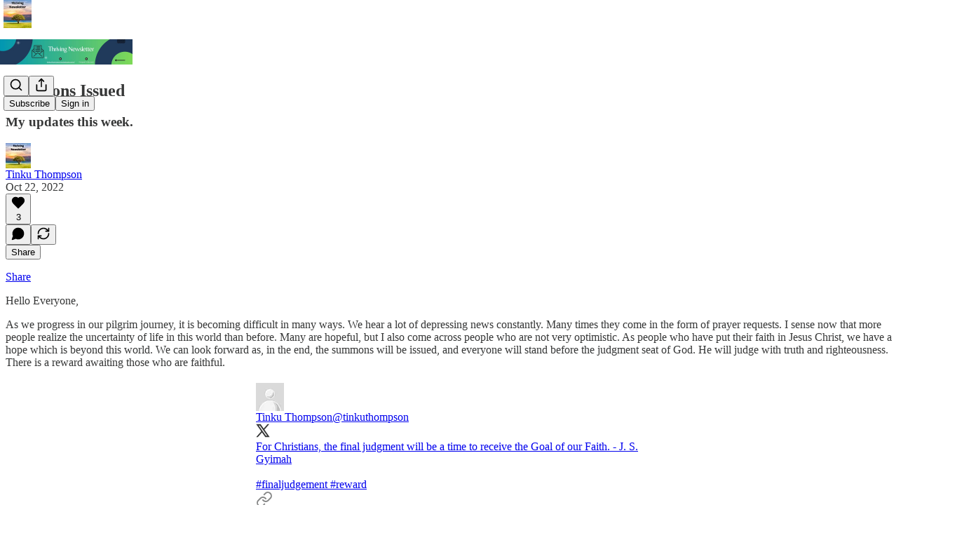

--- FILE ---
content_type: application/javascript; charset=UTF-8
request_url: https://tinkuthompson.substack.com/cdn-cgi/challenge-platform/scripts/jsd/main.js
body_size: 8517
content:
window._cf_chl_opt={AKGCx8:'b'};~function(s6,uc,uV,ua,up,uk,uo,uD,uS,s1){s6=K,function(g,Y,sk,s5,s,R){for(sk={g:277,Y:156,s:276,R:279,Z:198,N:239,J:336,l:358,Q:237,n:190,v:251,e:164},s5=K,s=g();!![];)try{if(R=parseInt(s5(sk.g))/1*(-parseInt(s5(sk.Y))/2)+parseInt(s5(sk.s))/3*(parseInt(s5(sk.R))/4)+-parseInt(s5(sk.Z))/5+parseInt(s5(sk.N))/6*(parseInt(s5(sk.J))/7)+-parseInt(s5(sk.l))/8*(-parseInt(s5(sk.Q))/9)+parseInt(s5(sk.n))/10+parseInt(s5(sk.v))/11*(parseInt(s5(sk.e))/12),R===Y)break;else s.push(s.shift())}catch(Z){s.push(s.shift())}}(A,532382),uc=this||self,uV=uc[s6(374)],ua={},ua[s6(204)]='o',ua[s6(196)]='s',ua[s6(203)]='u',ua[s6(391)]='z',ua[s6(231)]='n',ua[s6(273)]='I',ua[s6(344)]='b',up=ua,uc[s6(372)]=function(g,Y,s,R,RA,R9,R8,sA,Z,J,Q,H,F,i,h){if(RA={g:297,Y:386,s:283,R:215,Z:288,N:283,J:183,l:223,Q:352,n:183,v:223,e:352,m:238,d:347,H:316,F:304,i:335,h:311,G:222,L:155,P:161,W:327,T:320,U:177,f:207},R9={g:287,Y:218,s:304,R:267,Z:266},R8={g:299,Y:295,s:219,R:346},sA=s6,Z={'iIbbZ':function(G,L){return G<L},'QkvcX':function(G,L){return L===G},'HLgnz':function(G,L){return G(L)},'kpcWe':function(G,L){return G<L},'bCbdv':function(G,L,P,W){return G(L,P,W)},'GzPhQ':function(G,L){return G(L)},'xAnLu':function(G,L){return L===G},'xBVzH':sA(RA.g),'FupGX':function(G,L){return G+L},'LMrzE':function(G,L,P){return G(L,P)},'xIZqI':function(G,L){return G+L},'zRZtc':function(G,L){return G+L}},Y===null||void 0===Y)return R;for(J=Z[sA(RA.Y)](ub,Y),g[sA(RA.s)][sA(RA.R)]&&(J=J[sA(RA.Z)](g[sA(RA.N)][sA(RA.R)](Y))),J=g[sA(RA.J)][sA(RA.l)]&&g[sA(RA.Q)]?g[sA(RA.n)][sA(RA.v)](new g[(sA(RA.e))](J)):function(G,sg,L){for(sg=sA,G[sg(R9.g)](),L=0;Z[sg(R9.Y)](L,G[sg(R9.s)]);Z[sg(R9.R)](G[L],G[L+1])?G[sg(R9.Z)](L+1,1):L+=1);return G}(J),Q='nAsAaAb'.split('A'),Q=Q[sA(RA.m)][sA(RA.d)](Q),H=0;Z[sA(RA.H)](H,J[sA(RA.F)]);F=J[H],i=Z[sA(RA.i)](uB,g,Y,F),Z[sA(RA.h)](Q,i)?(h=i==='s'&&!g[sA(RA.G)](Y[F]),Z[sA(RA.L)](Z[sA(RA.P)],Z[sA(RA.W)](s,F))?Z[sA(RA.T)](N,Z[sA(RA.U)](s,F),i):h||N(Z[sA(RA.f)](s,F),Y[F])):N(s+F,i),H++);return R;function N(G,L,sK){sK=sA,Object[sK(R8.g)][sK(R8.Y)][sK(R8.s)](R,L)||(R[L]=[]),R[L][sK(R8.R)](G)}},uk=s6(355)[s6(269)](';'),uo=uk[s6(238)][s6(347)](uk),uc[s6(395)]=function(Y,s,Rs,Ru,sY,R,Z,N,J,l,Q){for(Rs={g:298,Y:227,s:323,R:329,Z:304,N:393,J:346,l:323,Q:331},Ru={g:298},sY=s6,R={},R[sY(Rs.g)]=function(n,v){return n+v},R[sY(Rs.Y)]=function(n,v){return n<v},R[sY(Rs.s)]=function(n,v){return n+v},Z=R,N=Object[sY(Rs.R)](s),J=0;J<N[sY(Rs.Z)];J++)if(l=N[J],l==='f'&&(l='N'),Y[l]){for(Q=0;Z[sY(Rs.Y)](Q,s[N[J]][sY(Rs.Z)]);-1===Y[l][sY(Rs.N)](s[N[J]][Q])&&(uo(s[N[J]][Q])||Y[l][sY(Rs.J)](Z[sY(Rs.l)]('o.',s[N[J]][Q]))),Q++);}else Y[l]=s[N[J]][sY(Rs.Q)](function(n,su){return su=sY,Z[su(Ru.g)]('o.',n)})},uD=function(Ro,Rk,Rb,RB,RC,Ra,sR,Y,s,R,Z){return Ro={g:349,Y:361,s:370,R:369},Rk={g:230,Y:361,s:309,R:293,Z:281,N:293,J:321,l:348,Q:235,n:381,v:330,e:346,m:293,d:254,H:321,F:157,i:202,h:373,G:293,L:194,P:346,W:293,T:281,U:247,f:209,j:258},Rb={g:250,Y:304},RB={g:233},RC={g:304,Y:194,s:299,R:295,Z:219,N:219,J:295,l:217,Q:233,n:356,v:346,e:171,m:314,d:356,H:346,F:173,i:314,h:346,G:163,L:394,P:167,W:381,T:332,U:293,f:330,j:346,c:314,V:293,a:299,C:188,B:233,b:367,k:233,o:281,O:345,D:332,S:346,M:233,E:313,z:157,I:293,X:257,x:368,y:332,A0:313,A1:346,A2:202},Ra={g:206,Y:260,s:284,R:194},sR=s6,Y={'reQwK':sR(Ro.g),'PWSoU':function(N,J){return N>J},'TYPbZ':function(N,J){return N-J},'IgmxV':function(N,J){return N(J)},'qIaoo':function(N,J){return N==J},'ZTuOc':function(N,J){return N<<J},'puYgc':function(N,J){return N>J},'AfEVQ':function(N,J){return J|N},'PSZWn':function(N,J){return N<<J},'iMflD':function(N,J){return N&J},'gtkAf':function(N,J){return N==J},'ujsMK':function(N,J){return N<J},'yYCHh':function(N,J){return N>J},'whOph':function(N,J){return J==N},'Rnxii':function(N,J){return N(J)},'zxYhI':function(N,J){return N<J},'kcBsU':function(N,J){return N==J},'TGKwA':function(N,J){return N-J},'YkOPz':function(N,J){return J==N},'MafhF':function(N,J){return N<J},'UyWqw':function(N,J){return N==J},'IpCpW':function(N,J){return N+J},'HvoUG':sR(Ro.Y),'lIwQc':function(N,J){return N(J)},'wXqiT':function(N,J){return J!=N},'lcffo':function(N,J){return N&J},'Uzbsu':function(N,J){return N(J)},'damKu':function(N,J){return N==J},'fWYbn':function(N,J){return J==N}},s=String[sR(Ro.s)],R={'h':function(N){return null==N?'':R.g(N,6,function(J,sZ){return sZ=K,sZ(Ra.g)===sZ(Ra.Y)?void 0:Y[sZ(Ra.s)][sZ(Ra.R)](J)})},'g':function(N,J,Q,sN,H,F,i,G,L,P,W,T,U,j,V,C,B,o){if(sN=sR,N==null)return'';for(F={},i={},G='',L=2,P=3,W=2,T=[],U=0,j=0,V=0;V<N[sN(RC.g)];V+=1)if(C=N[sN(RC.Y)](V),Object[sN(RC.s)][sN(RC.R)][sN(RC.Z)](F,C)||(F[C]=P++,i[C]=!0),B=G+C,Object[sN(RC.s)][sN(RC.R)][sN(RC.N)](F,B))G=B;else{if(Object[sN(RC.s)][sN(RC.J)][sN(RC.N)](i,G)){if(Y[sN(RC.l)](256,G[sN(RC.Q)](0))){for(H=0;H<W;U<<=1,j==Y[sN(RC.n)](J,1)?(j=0,T[sN(RC.v)](Y[sN(RC.e)](Q,U)),U=0):j++,H++);for(o=G[sN(RC.Q)](0),H=0;8>H;U=U<<1|o&1.56,Y[sN(RC.m)](j,Y[sN(RC.d)](J,1))?(j=0,T[sN(RC.H)](Q(U)),U=0):j++,o>>=1,H++);}else{for(o=1,H=0;H<W;U=Y[sN(RC.F)](U,1)|o,Y[sN(RC.i)](j,Y[sN(RC.n)](J,1))?(j=0,T[sN(RC.h)](Q(U)),U=0):j++,o=0,H++);for(o=G[sN(RC.Q)](0),H=0;Y[sN(RC.G)](16,H);U=Y[sN(RC.L)](Y[sN(RC.P)](U,1),Y[sN(RC.W)](o,1)),j==Y[sN(RC.d)](J,1)?(j=0,T[sN(RC.H)](Q(U)),U=0):j++,o>>=1,H++);}L--,Y[sN(RC.T)](0,L)&&(L=Math[sN(RC.U)](2,W),W++),delete i[G]}else for(o=F[G],H=0;Y[sN(RC.f)](H,W);U=o&1.49|U<<1,J-1==j?(j=0,T[sN(RC.j)](Q(U)),U=0):j++,o>>=1,H++);G=(L--,Y[sN(RC.c)](0,L)&&(L=Math[sN(RC.V)](2,W),W++),F[B]=P++,String(C))}if(G!==''){if(Object[sN(RC.a)][sN(RC.R)][sN(RC.Z)](i,G)){if(Y[sN(RC.C)](256,G[sN(RC.B)](0))){for(H=0;H<W;U<<=1,Y[sN(RC.b)](j,J-1)?(j=0,T[sN(RC.v)](Q(U)),U=0):j++,H++);for(o=G[sN(RC.k)](0),H=0;8>H;U=U<<1|o&1,J-1==j?(j=0,T[sN(RC.j)](Y[sN(RC.o)](Q,U)),U=0):j++,o>>=1,H++);}else{for(o=1,H=0;Y[sN(RC.O)](H,W);U=Y[sN(RC.P)](U,1)|o,Y[sN(RC.D)](j,J-1)?(j=0,T[sN(RC.S)](Q(U)),U=0):j++,o=0,H++);for(o=G[sN(RC.M)](0),H=0;Y[sN(RC.l)](16,H);U=U<<1.75|o&1,Y[sN(RC.E)](j,Y[sN(RC.z)](J,1))?(j=0,T[sN(RC.h)](Q(U)),U=0):j++,o>>=1,H++);}L--,L==0&&(L=Math[sN(RC.I)](2,W),W++),delete i[G]}else for(o=F[G],H=0;H<W;U=U<<1|Y[sN(RC.W)](o,1),j==Y[sN(RC.z)](J,1)?(j=0,T[sN(RC.S)](Y[sN(RC.e)](Q,U)),U=0):j++,o>>=1,H++);L--,Y[sN(RC.X)](0,L)&&W++}for(o=2,H=0;Y[sN(RC.x)](H,W);U=U<<1|o&1.83,Y[sN(RC.y)](j,J-1)?(j=0,T[sN(RC.v)](Q(U)),U=0):j++,o>>=1,H++);for(;;)if(U<<=1,Y[sN(RC.A0)](j,J-1)){T[sN(RC.A1)](Y[sN(RC.e)](Q,U));break}else j++;return T[sN(RC.A2)]('')},'j':function(N,sJ){return sJ=sR,Y[sJ(Rb.g)](null,N)?'':N==''?null:R.i(N[sJ(Rb.Y)],32768,function(J,sl){return sl=sJ,N[sl(RB.g)](J)})},'i':function(N,J,Q,sQ,H,F,i,G,L,P,W,T,U,j,V,C,o,B){if(sQ=sR,Y[sQ(Rk.g)]===sQ(Rk.Y)){for(H=[],F=4,i=4,G=3,L=[],T=Y[sQ(Rk.s)](Q,0),U=J,j=1,P=0;3>P;H[P]=P,P+=1);for(V=0,C=Math[sQ(Rk.R)](2,2),W=1;W!=C;B=U&T,U>>=1,U==0&&(U=J,T=Y[sQ(Rk.Z)](Q,j++)),V|=(0<B?1:0)*W,W<<=1);switch(V){case 0:for(V=0,C=Math[sQ(Rk.N)](2,8),W=1;Y[sQ(Rk.J)](W,C);B=Y[sQ(Rk.l)](T,U),U>>=1,U==0&&(U=J,T=Y[sQ(Rk.Z)](Q,j++)),V|=W*(0<B?1:0),W<<=1);o=Y[sQ(Rk.Q)](s,V);break;case 1:for(V=0,C=Math[sQ(Rk.R)](2,16),W=1;W!=C;B=Y[sQ(Rk.n)](T,U),U>>=1,0==U&&(U=J,T=Q(j++)),V|=(Y[sQ(Rk.v)](0,B)?1:0)*W,W<<=1);o=s(V);break;case 2:return''}for(P=H[3]=o,L[sQ(Rk.e)](o);;){if(j>N)return'';for(V=0,C=Math[sQ(Rk.m)](2,G),W=1;C!=W;B=U&T,U>>=1,Y[sQ(Rk.d)](0,U)&&(U=J,T=Q(j++)),V|=W*(0<B?1:0),W<<=1);switch(o=V){case 0:for(V=0,C=Math[sQ(Rk.R)](2,8),W=1;Y[sQ(Rk.J)](W,C);B=T&U,U>>=1,0==U&&(U=J,T=Q(j++)),V|=W*(0<B?1:0),W<<=1);H[i++]=s(V),o=i-1,F--;break;case 1:for(V=0,C=Math[sQ(Rk.R)](2,16),W=1;Y[sQ(Rk.H)](W,C);B=T&U,U>>=1,0==U&&(U=J,T=Q(j++)),V|=(Y[sQ(Rk.v)](0,B)?1:0)*W,W<<=1);H[i++]=s(V),o=Y[sQ(Rk.F)](i,1),F--;break;case 2:return L[sQ(Rk.i)]('')}if(Y[sQ(Rk.h)](0,F)&&(F=Math[sQ(Rk.G)](2,G),G++),H[o])o=H[o];else if(o===i)o=P+P[sQ(Rk.L)](0);else return null;L[sQ(Rk.P)](o),H[i++]=P+o[sQ(Rk.L)](0),F--,P=o,F==0&&(F=Math[sQ(Rk.W)](2,G),G++)}}else Y[sQ(Rk.T)](s,Y[sQ(Rk.U)](sQ(Rk.f),R[sQ(Rk.j)]))}},Z={},Z[sR(Ro.R)]=R.h,Z}(),uS=null,s1=s0(),s3();function s3(Za,ZV,Zf,sV,g,Y,s,R,Zj,Z){if(Za={g:308,Y:371,s:169,R:184,Z:265,N:392,J:241,l:274,Q:338,n:214,v:363,e:256,m:256},ZV={g:300,Y:255,s:184,R:265,Z:256},Zf={g:310,Y:388,s:387,R:289,Z:169,N:286,J:246,l:357},sV=s6,g={'BoCmq':function(N){return N()},'hRvxQ':function(N,J,l){return N(J,l)},'jCVGk':function(N,J){return J!==N},'ULZVM':function(N,J){return N(J)},'bNARH':function(N,J){return N===J},'EWKID':sV(Za.g)},Y=uc[sV(Za.Y)],!Y)return;if(!g[sV(Za.s)](ux))return;(s=![],R=function(ZT,sa,J,l,Q){if(ZT={g:289,Y:226},sa=sV,!s){if(s=!![],!ux()){if(g[sa(Zf.g)](sa(Zf.Y),sa(Zf.s)))return;else J={},J[sa(Zf.R)]=function(n,v){return n===v},l=J,Q=g[sa(Zf.Z)](J),g[sa(Zf.N)](l,Q.r,function(h,sp){sp=sa,l[sp(ZT.g)](typeof m,sp(ZT.Y))&&F(h),H()}),Q.e&&m(sa(Zf.J),Q.e)}g[sa(Zf.l)](uw,function(J){s4(Y,J)})}},uV[sV(Za.R)]!==sV(Za.Z))?g[sV(Za.s)](R):uc[sV(Za.N)]?g[sV(Za.J)]===sV(Za.l)?(Zj={g:338},R[sV(Za.Q)]=5e3,Z[sV(Za.n)]=function(sC){sC=sV,J(sC(Zj.g))}):uV[sV(Za.N)](sV(Za.v),R):(Z=uV[sV(Za.e)]||function(){},uV[sV(Za.m)]=function(sB){if(sB=sV,g[sB(ZV.g)](sB(ZV.Y),sB(ZV.Y)))Z(),uV[sB(ZV.s)]!==sB(ZV.R)&&(uV[sB(ZV.Z)]=Z,R());else return![]})}function uz(Zs,g,Y){if(Zs={g:350},g={'nkCRt':function(s){return s()}},Y=uM(),null===Y)return;uS=(uS&&clearTimeout(uS),setTimeout(function(sL){sL=K,g[sL(Zs.g)](uw)},1e3*Y))}function K(g,Y,u,s){return g=g-155,u=A(),s=u[g],s}function uE(ZY,sG,g){return ZY={g:351,Y:362},sG=s6,g={'XOrKP':function(Y,s){return s!==Y},'GVJxp':function(Y){return Y()}},g[sG(ZY.g)](g[sG(ZY.Y)](uM),null)}function s0(ZF,sj){return ZF={g:172},sj=s6,crypto&&crypto[sj(ZF.g)]?crypto[sj(ZF.g)]():''}function uM(ZA,sh,Y,s,R,Z){return ZA={g:280,Y:371,s:280,R:231},sh=s6,Y={},Y[sh(ZA.g)]=function(N,J){return N!==J},s=Y,R=uc[sh(ZA.Y)],!R?null:(Z=R.i,s[sh(ZA.s)](typeof Z,sh(ZA.R))||Z<30)?null:Z}function uO(RR,ss,R,Z,N,J,l,Q,n,v,m){Z=(RR={g:166,Y:315,s:197,R:341,Z:378,N:245,J:269,l:365,Q:385,n:343,v:261,e:236,m:159,d:160,H:197,F:236,i:201,h:285,G:322},ss=s6,R={},R[ss(RR.g)]=ss(RR.Y),R[ss(RR.s)]=ss(RR.R),R[ss(RR.Z)]=ss(RR.N),R);try{for(N=Z[ss(RR.g)][ss(RR.J)]('|'),J=0;!![];){switch(N[J++]){case'0':l=uV[ss(RR.l)](ss(RR.Q));continue;case'1':l[ss(RR.n)]='-1';continue;case'2':return Q={},Q.r=v,Q.e=null,Q;case'3':n=l[ss(RR.v)];continue;case'4':v={};continue;case'5':uV[ss(RR.e)][ss(RR.m)](l);continue;case'6':l[ss(RR.d)]=Z[ss(RR.H)];continue;case'7':uV[ss(RR.F)][ss(RR.i)](l);continue;case'8':v=pRIb1(n,n,'',v);continue;case'9':v=pRIb1(n,l[ss(RR.h)],'d.',v);continue;case'10':v=pRIb1(n,n[Z[ss(RR.Z)]]||n[ss(RR.G)],'n.',v);continue}break}}catch(d){return m={},m.r={},m.e=d,m}}function uy(g,Y,ZH,Zd,Zm,Zt,sr,s,R,Z,N){if(ZH={g:338,Y:192,s:185,R:390,Z:371,N:176,J:376,l:375,Q:168,n:353,v:243,e:240,m:376,d:165,H:263,F:179,i:292,h:178,G:338,L:214,P:180,W:334,T:360,U:186,f:360,j:179,c:382,V:369,a:319},Zd={g:248,Y:328},Zm={g:258,Y:312,s:296,R:248,Z:209,N:258},Zt={g:195},sr=s6,s={'iqNBQ':sr(ZH.g),'kPrEx':function(J,l){return J<l},'KQNWE':sr(ZH.Y),'JtOoe':function(J,l){return J(l)},'RLXTF':sr(ZH.s),'akOau':sr(ZH.R),'iJUfB':function(J,l){return J+l}},R=uc[sr(ZH.Z)],console[sr(ZH.N)](uc[sr(ZH.J)]),Z=new uc[(sr(ZH.l))](),Z[sr(ZH.Q)](s[sr(ZH.n)],s[sr(ZH.v)](sr(ZH.e)+uc[sr(ZH.m)][sr(ZH.d)]+sr(ZH.H),R.r)),R[sr(ZH.F)]){if(sr(ZH.i)!==sr(ZH.h))Z[sr(ZH.G)]=5e3,Z[sr(ZH.L)]=function(sT){sT=sr,Y(s[sT(Zt.g)])};else return}Z[sr(ZH.P)]=function(sU){sU=sr,Z[sU(Zm.g)]>=200&&s[sU(Zm.Y)](Z[sU(Zm.g)],300)?Y(s[sU(Zm.s)]):s[sU(Zm.R)](Y,sU(Zm.Z)+Z[sU(Zm.N)])},Z[sr(ZH.W)]=function(sf){sf=sr,s[sf(Zd.g)](Y,s[sf(Zd.Y)])},N={'t':uX(),'lhr':uV[sr(ZH.T)]&&uV[sr(ZH.T)][sr(ZH.U)]?uV[sr(ZH.f)][sr(ZH.U)]:'','api':R[sr(ZH.j)]?!![]:![],'c':uE(),'payload':g},Z[sr(ZH.c)](uD[sr(ZH.V)](JSON[sr(ZH.a)](N)))}function uC(Y,s,sO,s7,R,Z){return sO={g:249,Y:181,s:379,R:271,Z:299,N:337,J:219,l:393},s7=s6,R={},R[s7(sO.g)]=function(N,J){return N<J},R[s7(sO.Y)]=s7(sO.s),Z=R,s instanceof Y[s7(sO.R)]&&Z[s7(sO.g)](0,Y[s7(sO.R)][s7(sO.Z)][s7(sO.N)][s7(sO.J)](s)[s7(sO.l)](Z[s7(sO.Y)]))}function A(ZB){return ZB='HvoUG,number,catch,charCodeAt,edgMn,Uzbsu,body,38331ZTTolV,includes,6KevknI,/cdn-cgi/challenge-platform/h/,EWKID,IytnD,iJUfB,BytfU,clientInformation,error on cf_chl_props,IpCpW,JtOoe,jxJBV,UyWqw,11nWsILS,YsNGe,MUaMJ,damKu,DPmIJ,onreadystatechange,YkOPz,status,WxnPp,RgSle,contentWindow,vOIiq,/jsd/oneshot/d251aa49a8a3/0.07720781059463855:1768698845:8km89dhINrOJeBTN-kU0UTcDAylXcr7GA6vuzhq7hD0/,KUAHf,loading,splice,QkvcX,hXQcm,split,floor,Function,source,bigint,hliUf,ELsGt,3DQuoWx,57lCBXQl,UcraK,2245720kFNVDt,JubGw,Rnxii,ykped,Object,reQwK,contentDocument,hRvxQ,sort,concat,NffOj,aaMxe,XotHr,jROot,pow,detail,hasOwnProperty,KQNWE,d.cookie,nbgZU,prototype,bNARH,parent,bHAiY,JBxy9,length,lyulv,hpzSa,TYlZ6,Ldtrp,lIwQc,jCVGk,GzPhQ,kPrEx,kcBsU,qIaoo,0|6|1|7|3|4|8|10|9|5|2,kpcWe,UDHMh,random,stringify,LMrzE,wXqiT,navigator,UswjN,LLyUy,LRmiB4,4|0|1|6|5|2|7|3,FupGX,RLXTF,keys,ujsMK,map,gtkAf,AdeF3,onerror,bCbdv,5325747xKIKha,toString,timeout,eQfNE,/b/ov1/0.07720781059463855:1768698845:8km89dhINrOJeBTN-kU0UTcDAylXcr7GA6vuzhq7hD0/,display: none,LwTZN,tabIndex,boolean,zxYhI,push,bind,lcffo,FTiet5$gPHu0aLxDNU6y8Glr-dEqCp2MWBRQ3YvkSm4zo1fIVAbOw+7chsnJjKZ9X,nkCRt,XOrKP,Set,akOau,now,_cf_chl_opt;JJgc4;PJAn2;kJOnV9;IWJi4;OHeaY1;DqMg0;FKmRv9;LpvFx1;cAdz2;PqBHf2;nFZCC5;ddwW5;pRIb1;rxvNi8;RrrrA2;erHi9,TYPbZ,ULZVM,1352RzzhcD,RJwzU,location,cWNwc,GVJxp,DOMContentLoaded,vIEym,createElement,aUjz8,whOph,MafhF,qvrskYD,fromCharCode,__CF$cv$params,pRIb1,fWYbn,document,XMLHttpRequest,_cf_chl_opt,errorInfoObject,VZiuB,[native code],getPrototypeOf,iMflD,send,camJU,ClhUj,iframe,HLgnz,zJvkD,pZZbp,cVHnS,POST,symbol,addEventListener,indexOf,AfEVQ,rxvNi8,xAnLu,34982jJhmki,TGKwA,CGfjR,removeChild,style,xBVzH,jsd,puYgc,2557524WvtvUW,AKGCx8,Tasnv,PSZWn,open,BoCmq,0|1|3|2|4,IgmxV,randomUUID,ZTuOc,LfmPV,pkLOA2,log,xIZqI,qOHtT,api,onload,IARwN,LtrbI,Array,readyState,xhr-error,href,XIBXY,yYCHh,CnwA5,1295150IZOLRf,HqHfb,success,CTYHL,charAt,iqNBQ,string,mbUsg,4276475qsRfxD,event,cloudflare-invisible,appendChild,join,undefined,object,chctx,jmjrm,zRZtc,JhNdb,http-code:,ESFlm,sid,wOByf,error,ontimeout,getOwnPropertyNames,SSTpq3,PWSoU,iIbbZ,call,postMessage,/invisible/jsd,isNaN,from,EpFIn,XuXpd,function,XILAp,isArray,SghOg'.split(','),A=function(){return ZB},A()}function uX(ZJ,sP,g,Y){return ZJ={g:371,Y:270,s:259},sP=s6,g={'WxnPp':function(s,R){return s(R)}},Y=uc[sP(ZJ.g)],Math[sP(ZJ.Y)](+g[sP(ZJ.s)](atob,Y.t))}function uw(g,Z8,Z7,Z5,sn,Y,s){Z8={g:193,Y:174,s:305,R:246},Z7={g:170,Y:191,s:193,R:226,Z:291,N:210,J:269,l:299,Q:295,n:219,v:233,e:389,m:346,d:268,H:282,F:317,i:278,h:346,G:268,L:242,P:346,W:233,T:282,U:252,f:317,j:224,c:225,V:293,a:229,C:187,B:224},Z5={g:253},sn=s6,Y={'XotHr':function(R,Z){return R(Z)},'edgMn':function(R,Z){return R<<Z},'vIEym':function(R,Z){return R-Z},'MUaMJ':function(R,Z){return R|Z},'ELsGt':function(R,Z){return R==Z},'HqHfb':sn(Z8.g),'LfmPV':function(R){return R()},'lyulv':function(R,Z,N){return R(Z,N)}},s=Y[sn(Z8.Y)](uO),Y[sn(Z8.s)](uy,s.r,function(R,Z6,Z3,Z2,Z1,Ry,RX,sv,Z,J,l,Q){if(Z6={g:291},Z3={g:275},Z2={g:253},Z1={g:364},Ry={g:234},RX={g:291},sv=sn,Z={'ESFlm':sv(Z7.g),'cVHnS':function(N,J){return J==N},'hXQcm':function(N,J,se){return se=sv,Y[se(RX.g)](N,J)},'ykped':function(N,J){return N>J},'UDHMh':function(N,J,st){return st=sv,Y[st(Ry.g)](N,J)},'UcraK':function(N,J){return J&N},'IytnD':function(N,J,sm){return sm=sv,Y[sm(Z1.g)](N,J)},'YsNGe':function(N,J,sd){return sd=sv,Y[sd(Z2.g)](N,J)},'EpFIn':function(N,J,sH){return sH=sv,Y[sH(Z3.g)](N,J)},'XuXpd':function(N,J){return N-J},'SghOg':function(N,J,sF){return sF=sv,Y[sF(Z5.g)](N,J)},'XIBXY':function(N,J,si){return si=sv,Y[si(Z6.g)](N,J)}},Y[sv(Z7.Y)]===sv(Z7.s))typeof g===sv(Z7.R)&&Y[sv(Z7.Z)](g,R),uz();else for(J=Z[sv(Z7.N)][sv(Z7.J)]('|'),l=0;!![];){switch(J[l++]){case'0':if(AO[sv(Z7.l)][sv(Z7.Q)][sv(Z7.n)](AD,AS)){if(256>gn[sv(Z7.v)](0)){for(Ye=0;Yt<Ym;YH<<=1,Z[sv(Z7.e)](YF,Yi-1)?(Yh=0,YG[sv(Z7.m)](Z[sv(Z7.d)](YL,Yq)),YP=0):YW++,Yd++);for(Q=Yr[sv(Z7.v)](0),YT=0;Z[sv(Z7.H)](8,YU);Yj=Z[sv(Z7.F)](Yc,1)|Z[sv(Z7.i)](Q,1),Ya-1==YV?(Yp=0,YC[sv(Z7.h)](Z[sv(Z7.G)](YB,Yb)),Yk=0):Yo++,Q>>=1,Yf++);}else{for(Q=1,YO=0;YD<YS;YM=Q|YE<<1.56,Yz==Z[sv(Z7.L)](YI,1)?(YX=0,Yx[sv(Z7.P)](Yy(u0)),u1=0):u2++,Q=0,Yw++);for(Q=u3[sv(Z7.W)](0),u4=0;Z[sv(Z7.T)](16,u5);u7=Z[sv(Z7.U)](Z[sv(Z7.f)](u8,1),Z[sv(Z7.i)](Q,1)),Z[sv(Z7.j)](u9,Z[sv(Z7.c)](uA,1))?(uK=0,ug[sv(Z7.m)](uY(uu)),us=0):uR++,Q>>=1,u6++);}YR--,0==YZ&&(YN=YJ[sv(Z7.V)](2,Yl),YQ++),delete Yn[Yv]}else for(Q=KE[Kz],KI=0;KX<Kx;g0=Z[sv(Z7.a)](g1<<1,1.68&Q),g2==Z[sv(Z7.c)](g3,1)?(g4=0,g5[sv(Z7.P)](Z[sv(Z7.C)](g6,g7)),g8=0):g9++,Q>>=1,Ky++);continue;case'1':gA--;continue;case'2':gR[gZ]=gN++;continue;case'3':Z[sv(Z7.B)](0,gK)&&(gg=gY[sv(Z7.V)](2,gu),gs++);continue;case'4':gJ=Z[sv(Z7.d)](gl,gQ);continue}break}}),s.e&&s2(sn(Z8.R),s.e)}function uB(Y,s,R,sz,s8,Z,N,J,l){N=(sz={g:262,Y:290,s:383,R:158,Z:324,N:264,J:349,l:194,Q:262,n:204,v:226,e:232,m:183,d:228,H:262},s8=s6,Z={},Z[s8(sz.g)]=function(Q,n){return n===Q},Z[s8(sz.Y)]=function(Q,n){return Q==n},Z[s8(sz.s)]=function(Q,n){return n===Q},Z[s8(sz.R)]=function(Q,n){return n==Q},Z);try{if(s8(sz.Z)===s8(sz.N))return s8(sz.J)[s8(sz.l)](Y);else J=s[R]}catch(n){return'i'}if(J==null)return N[s8(sz.Q)](void 0,J)?'u':'x';if(N[s8(sz.Y)](s8(sz.n),typeof J))try{if(s8(sz.v)==typeof J[s8(sz.e)])return J[s8(sz.e)](function(){}),'p'}catch(e){}return Y[s8(sz.m)][s8(sz.d)](J)?'a':J===Y[s8(sz.m)]?'D':N[s8(sz.H)](!0,J)?'T':N[s8(sz.s)](!1,J)?'F':(l=typeof J,N[s8(sz.R)](s8(sz.v),l)?uC(Y,J)?'N':'f':up[l]||'?')}function s4(R,Z,ZC,sb,N,J,l,Q){if(ZC={g:359,Y:384,s:265,R:212,Z:339,N:182,J:192,l:306,Q:213,n:179,v:212,e:184,m:384,d:256,H:182,F:272,i:200,h:211,G:199,L:182,P:301,W:220,T:200,U:294,f:220},sb=s6,N={},N[sb(ZC.g)]=function(n,v){return n!==v},N[sb(ZC.Y)]=sb(ZC.s),N[sb(ZC.R)]=sb(ZC.Z),N[sb(ZC.N)]=sb(ZC.J),N[sb(ZC.l)]=sb(ZC.Q),J=N,!R[sb(ZC.n)]){if(sb(ZC.Z)!==J[sb(ZC.v)])N(),J[sb(ZC.g)](J[sb(ZC.e)],J[sb(ZC.m)])&&(v[sb(ZC.d)]=e,m());else return}Z===J[sb(ZC.H)]?(l={},l[sb(ZC.F)]=sb(ZC.i),l[sb(ZC.h)]=R.r,l[sb(ZC.G)]=J[sb(ZC.L)],uc[sb(ZC.P)][sb(ZC.W)](l,'*')):(Q={},Q[sb(ZC.F)]=sb(ZC.T),Q[sb(ZC.h)]=R.r,Q[sb(ZC.G)]=J[sb(ZC.l)],Q[sb(ZC.U)]=Z,uc[sb(ZC.P)][sb(ZC.f)](Q,'*'))}function ub(g,sI,s9,Y){for(sI={g:288,Y:329,s:380},s9=s6,Y=[];null!==g;Y=Y[s9(sI.g)](Object[s9(sI.Y)](g)),g=Object[s9(sI.s)](g));return Y}function s2(Z,N,Zh,sc,J,l,Q,n,v,m,d,H,F,i,h,G){if(Zh={g:244,Y:240,s:302,R:221,Z:342,N:390,J:333,l:307,Q:326,n:269,v:244,e:376,m:165,d:340,H:302,F:375,i:214,h:377,G:205,L:272,P:162,W:382,T:369,U:371,f:338,j:168,c:342,V:189,a:216,C:376,B:325,b:175,k:366,o:303},sc=s6,J={},J[sc(Zh.g)]=sc(Zh.Y),J[sc(Zh.s)]=sc(Zh.R),J[sc(Zh.Z)]=sc(Zh.N),l=J,!uI(0))return![];n=(Q={},Q[sc(Zh.J)]=Z,Q[sc(Zh.l)]=N,Q);try{for(v=sc(Zh.Q)[sc(Zh.n)]('|'),m=0;!![];){switch(v[m++]){case'0':d=l[sc(Zh.v)]+uc[sc(Zh.e)][sc(Zh.m)]+sc(Zh.d)+i.r+l[sc(Zh.H)];continue;case'1':H=new uc[(sc(Zh.F))]();continue;case'2':H[sc(Zh.i)]=function(){};continue;case'3':F={},F[sc(Zh.h)]=n,F[sc(Zh.G)]=G,F[sc(Zh.L)]=sc(Zh.P),H[sc(Zh.W)](uD[sc(Zh.T)](F));continue;case'4':i=uc[sc(Zh.U)];continue;case'5':H[sc(Zh.f)]=2500;continue;case'6':H[sc(Zh.j)](l[sc(Zh.c)],d);continue;case'7':G=(h={},h[sc(Zh.V)]=uc[sc(Zh.e)][sc(Zh.V)],h[sc(Zh.a)]=uc[sc(Zh.C)][sc(Zh.a)],h[sc(Zh.B)]=uc[sc(Zh.e)][sc(Zh.B)],h[sc(Zh.b)]=uc[sc(Zh.C)][sc(Zh.k)],h[sc(Zh.o)]=s1,h);continue}break}}catch(L){}}function ux(ZQ,sW,Y,s,R,Z,N){return ZQ={g:208,Y:270,s:354},sW=s6,Y={},Y[sW(ZQ.g)]=function(J,l){return J/l},s=Y,R=3600,Z=uX(),N=Math[sW(ZQ.Y)](s[sW(ZQ.g)](Date[sW(ZQ.s)](),1e3)),N-Z>R?![]:!![]}function uI(g,ZZ,sq){return ZZ={g:318},sq=s6,Math[sq(ZZ.g)]()<g}}()